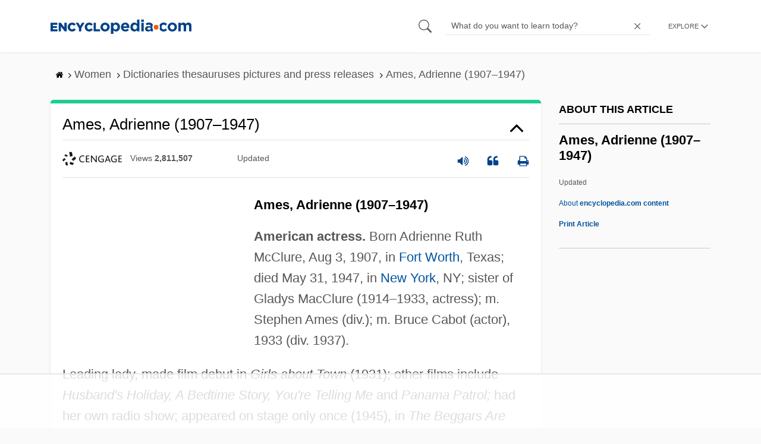

--- FILE ---
content_type: text/html
request_url: https://api.intentiq.com/profiles_engine/ProfilesEngineServlet?at=39&mi=10&dpi=936734067&pt=17&dpn=1&iiqidtype=2&iiqpcid=31423734-c7de-4974-a9a2-ec29dd3fb88a&iiqpciddate=1769036206462&pcid=7db18692-e854-4669-bfc6-a54f3431c3c8&idtype=3&gdpr=0&japs=false&jaesc=0&jafc=0&jaensc=0&jsver=0.33&testGroup=A&source=pbjs&ABTestingConfigurationSource=group&abtg=A&vrref=https%3A%2F%2Fwww.encyclopedia.com
body_size: 56
content:
{"abPercentage":97,"adt":1,"ct":2,"isOptedOut":false,"data":{"eids":[]},"dbsaved":"false","ls":true,"cttl":86400000,"abTestUuid":"g_66b03387-10f9-4e76-a521-fc4319e635c0","tc":9,"sid":-1712770275}

--- FILE ---
content_type: text/html; charset=utf-8
request_url: https://www.google.com/recaptcha/api2/aframe
body_size: 268
content:
<!DOCTYPE HTML><html><head><meta http-equiv="content-type" content="text/html; charset=UTF-8"></head><body><script nonce="Jrz02F6LLK8IdsV2z-GrkA">/** Anti-fraud and anti-abuse applications only. See google.com/recaptcha */ try{var clients={'sodar':'https://pagead2.googlesyndication.com/pagead/sodar?'};window.addEventListener("message",function(a){try{if(a.source===window.parent){var b=JSON.parse(a.data);var c=clients[b['id']];if(c){var d=document.createElement('img');d.src=c+b['params']+'&rc='+(localStorage.getItem("rc::a")?sessionStorage.getItem("rc::b"):"");window.document.body.appendChild(d);sessionStorage.setItem("rc::e",parseInt(sessionStorage.getItem("rc::e")||0)+1);localStorage.setItem("rc::h",'1769036215572');}}}catch(b){}});window.parent.postMessage("_grecaptcha_ready", "*");}catch(b){}</script></body></html>

--- FILE ---
content_type: text/plain
request_url: https://rtb.openx.net/openrtbb/prebidjs
body_size: -226
content:
{"id":"b2b71dd9-6125-4cdb-87cb-db29355cddbe","nbr":0}

--- FILE ---
content_type: text/plain
request_url: https://rtb.openx.net/openrtbb/prebidjs
body_size: -226
content:
{"id":"aba719f9-3d14-4f80-982a-c0ae0c61daf2","nbr":0}

--- FILE ---
content_type: text/plain
request_url: https://rtb.openx.net/openrtbb/prebidjs
body_size: -226
content:
{"id":"eda2451c-2ce7-4468-bde6-b294ff091320","nbr":0}

--- FILE ---
content_type: text/plain
request_url: https://rtb.openx.net/openrtbb/prebidjs
body_size: -226
content:
{"id":"33123d99-8c97-44a1-9ea9-249ebac05f6d","nbr":0}

--- FILE ---
content_type: text/plain
request_url: https://rtb.openx.net/openrtbb/prebidjs
body_size: -84
content:
{"id":"7e757cac-76ea-4be0-8079-44b056b5bdc9","nbr":0}

--- FILE ---
content_type: text/plain; charset=UTF-8
request_url: https://at.teads.tv/fpc?analytics_tag_id=PUB_17002&tfpvi=&gdpr_consent=&gdpr_status=22&gdpr_reason=220&ccpa_consent=&sv=prebid-v1
body_size: 56
content:
ZDg2ZTZiZmYtY2M4Ny00MmNiLWE4NjQtMjliZTVkMTZhNjIzIy01LTE=